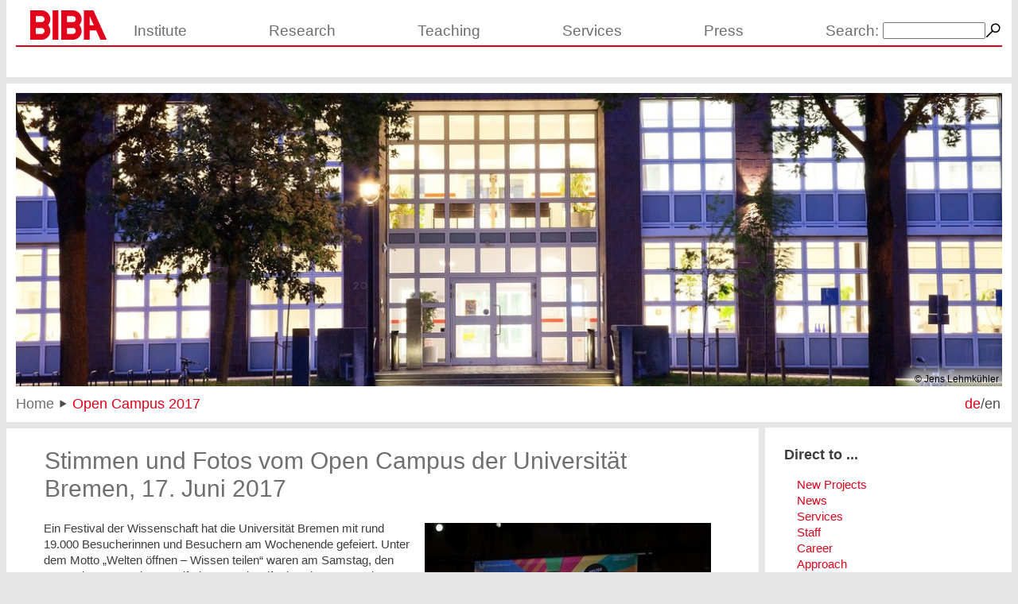

--- FILE ---
content_type: text/html; charset=utf-8
request_url: http://www.biba.uni-bremen.de/en/open-campus-2017.html
body_size: 13465
content:
<!DOCTYPE html>
<html lang="de">
<head><meta http-equiv="X-UA-Compatible" content="IE=edge">

<meta charset="utf-8">
<!-- 
	This website uses "Lightbox2" by Lokesh Dhakar. For further information visit http://lokeshdhakar.com/projects/lightbox2/
	Lightbox2 is licensed under the MIT License
	
	This website uses "jQuery". For further information visit http://jquery.com
	jQuery is licensed under the MIT License

	This website is powered by TYPO3 - inspiring people to share!
	TYPO3 is a free open source Content Management Framework initially created by Kasper Skaarhoj and licensed under GNU/GPL.
	TYPO3 is copyright 1998-2018 of Kasper Skaarhoj. Extensions are copyright of their respective owners.
	Information and contribution at https://typo3.org/
-->

<base href="http://www.biba.uni-bremen.de/">
<link rel="shortcut icon" href="/fileadmin//template/images/favicon.ico" type="image/x-icon">
<title>BIBA - Open Campus 2017</title>
<meta name="generator" content="TYPO3 CMS">
<meta name="viewport" content="width=device-width, initial-scale=1">


<link rel="stylesheet" type="text/css" href="typo3temp/Assets/563b4e3d2e.css?1737960601" media="all">
<!--[if lt IE 9]><link rel="stylesheet" type="text/css" href="fileadmin/template/ie.css?1508488859" media="all"><![endif]-->
<link rel="stylesheet" type="text/css" href="fileadmin/template/layout.css?1736874349" media="all">
<link rel="stylesheet" type="text/css" href="fileadmin/template/text.css?1508488859" media="all">
<link rel="stylesheet" type="text/css" href="fileadmin/template/content.css?1747990437" media="all">



<script src="fileadmin/template/main.js?1508488859" type="text/javascript"></script>
<!--[if lt IE 9]><script src="fileadmin/template/svg4everybody.legacy.min.js?1508488851" type="text/javascript"></script><![endif]-->
<!--[if gt IE 8]><script src="fileadmin/template/svg4everybody.min.js?1508488851" type="text/javascript"></script><![endif]-->



</head>
<body>

<!-- <div id="debug" style="position: fixed; width: 20em; left: 0; top: 0; background-color: yellow; height: 10em; z-index: 100; overflow: auto;">Debug-Info<br></div> -->
<div id="mobile_indicator"></div>
<div id="small_indicator"></div>
<div id="MainWrapper">
<div id="HeaderFixWrapper">
  <div class="centerWrapper">
    <div id="Header">
      <div id="Logo" class="paddingLeft">
      <a href="en.html"><div>
  <svg x="0" y="0" width="120" height="45.72" viewBox="0 0 120 45.72">
    <use xlink:href="/fileadmin/template/images/icon.svg#logo_biba"></use>
  </svg>
  <img src="fileadmin/template/images/biba_logo.png" id="logo_svg_fallback"  alt="BIBA Logo" width="213" height="81">
</div></a>
      </div>
      <div id="NavDesktop">
        <div id="NavWrapper">
          <div id="home_icon">
            <a href="en.html" class="homeIcon_a_wrapper"><div id="homeIcon_wrapper" >
<svg version="1.1" xmlns="http://www.w3.org/2000/svg" x="0px" y="0px" width="152px" height="137px" viewBox="0 0 152 137" enable-background="new 0 0 152 137" xml:space="preserve" style="width: 1.05rem; height: auto; margin-top: 0.08ex;">
  <g><polygon class="svg_home_icon" points="1,70 76,1 151,70 130,70 130,136 94,136 94,87 58,87 58,136 22,136 22,70"/></g>
</svg><!--[if lt IE 9]>Home<![endif]-->
</div></a>
          </div>
        <div id="Nav" class="nav textMenue paddingRight">
         <span><a href="en/institute.html">Institute</a></span>  <span><a href="en/research.html">Research</a></span>  <span><a href="en/teaching.html">Teaching</a></span>  <span><a href="en/services.html">Services</a></span>  <span><a href="en/presse.html">Press</a></span> 
          <div id="Search">
          <form action="en/suche.html" method="post" id="tx_indexedsearch_top"><label><a href="en/suche.html">Search:</a> </label><input type="text" name="tx_indexedsearch[sword]" value="" size="14" maxlength="120" class="tx_indexedsearch_topInput" ><input type="image" alt="Start Search" name="tx_indexedsearch[submit_button]" src="fileadmin/template/images/icon_lupe.png" class="tx_indexedsearch_topIcon"></form>
          </div>
          <span class="navHidden">mmmmmmmmmmmmmmmmmmmmmmmmmmmmmmmmmmmmmmmmmmmmmmmm</span>
        </div>
        <!--[if lt IE 9]>
          <div id="ie8warning">
            You are using a very old version of Internet Explorer. Please install a new version of Internet Explorer or any other new browser!
          </div>
        <![endif]-->
      </div>
        <div id="Nav2" class="paddingLeft paddingRight">
        <hr />
        <div class="nav textMenue">
        
        </div>
      </div>
      </div>
      <div id="NavMobile">
        <div id="NavMobile_Top">
          <div id="Center_Mobile_Wrapper">
            <div id="Center_Mobile">
              <!-- ###NAV_MOBILE_ICON### begin -->
              <a id="link_mobile_menue" class="textMenue"><img src="fileadmin/template/images/icon_menue.png" width="34" height="34" alt="Icon Menü"> Menü</a>
              <!-- ###NAV_MOBILE_ICON### end -->
            </div>
          </div>
          <div id="Search_mobile">
            <a id="link_mobile_search" class="textMenue"><img src="fileadmin/template/images/icon_lupe.png" width="19" height="21" alt="Icon Suche" class="tx_indexedsearch_topIcon"> Search</a>
          </div>
        </div>
        <div id="Nav_Mobile_menue" class="hideMobileMenue"><div class="textMenue">        
        <ul><li> <span class="mobile_menue_plus"><img src="fileadmin/template/images/icon_plus.png" width="34" height="34" alt="Erweitere das Menü"></span> <a href="en/institute.html">Institute</a> <ul style="display:none;"> <li> <span class="mobile_menue_plus"><img src="fileadmin/template/images/icon_plus.png" width="34" height="34" alt="Erweitere das Menü"></span> <a href="en/institute/about-us.html">About us</a> <ul style="display:none;">  <li><a href="en/institute/about-us/40jahre.html">40 Years of BIBA</a></li>  <li><a href="en/institute/about-us/biba-portrait.html">BIBA Portrait</a></li>  <li><a href="en/institute/about-us/organizational-structure.html">Organizational Structure</a></li>  <li><a href="en/institute/about-us/history.html">History</a></li> </ul></li> <li><a href="en/institute/objectives.html">Objectives</a></li> <li> <span class="mobile_menue_plus"><img src="fileadmin/template/images/icon_plus.png" width="34" height="34" alt="Erweitere das Menü"></span> <a href="en/institute/services.html">Services</a> <ul style="display:none;">  <li><a href="en/institute/services/transfer.html">Transfer</a></li>  <li><a href="en/institute/services/working-at-biba.html">Working at BIBA</a></li> </ul></li> <li><a href="en/institute/infrastructure.html">Infrastructure</a></li> <li> <span class="mobile_menue_plus"><img src="fileadmin/template/images/icon_plus.png" width="34" height="34" alt="Erweitere das Menü"></span> <a href="en/institute/staff.html">Staff</a> <ul style="display:none;">  <li><a href="en/institute/staff/ips.html">IPS</a></li>  <li><a href="en/institute/staff/ikap.html">IKAP</a></li>  <li><a href="en/institute/staff/administration.html">Administration</a></li>  <li><a href="en/institute/staff/search.html">Search</a></li> </ul></li> <li><a href="en/institute/equality.html">Equality</a></li>  <li><a href="en/institute/career.html">Career</a></li>  <li><a href="en/institute/mitgliedschaften.html">Memberships</a></li>  <li><a href="en/institute/beirat.html">Advisory Board</a></li> </ul></li><li> <span class="mobile_menue_plus"><img src="fileadmin/template/images/icon_plus.png" width="34" height="34" alt="Erweitere das Menü"></span> <a href="en/research.html">Research</a> <ul style="display:none;"> <li> <span class="mobile_menue_plus"><img src="fileadmin/template/images/icon_plus.png" width="34" height="34" alt="Erweitere das Menü"></span> <a href="en/research/research-divisions.html">Research Divisions</a> <ul style="display:none;">  <li><a href="en/research/research-divisions/ips.html">IPS</a></li>  <li><a href="en/research/research-divisions/ikap.html">IKAP</a></li> </ul></li><li> <span class="mobile_menue_plus"><img src="fileadmin/template/images/icon_plus.png" width="34" height="34" alt="Erweitere das Menü"></span> <a href="en/research/projects/current-projects.html">Projects</a> <ul style="display:none;">  <li><a href="en/research/projects/current-projects.html">Current Projects</a></li>  <li><a href="en/research/projects/completed-projects.html">Completed Projects</a></li>  <li><a href="en/research/projects/gesamtprojektliste2.html">Complete project list</a></li>  <li><a href="en/research/projects/new-projects.html">New Projects</a></li> </ul></li> <li><a href="en/research/publications.html">Publications</a></li>  <li><a href="en/research/dissertations.html">Dissertations</a></li>  <li><a href="en/research/patents.html">Patents</a></li> </ul></li><li> <span class="mobile_menue_plus"><img src="fileadmin/template/images/icon_plus.png" width="34" height="34" alt="Erweitere das Menü"></span> <a href="en/teaching.html">Teaching</a> <ul style="display:none;">  <li><a href="en/teaching/lectures.html">Lectures</a></li>  <li><a href="en/teaching/student-projects.html">Student Projects</a></li>  <li><a href="en/teaching/theses.html">Theses</a></li> <li> <span class="mobile_menue_plus"><img src="fileadmin/template/images/icon_plus.png" width="34" height="34" alt="Erweitere das Menü"></span> <a href="en/teaching/prospective-students.html">Prospective Students</a> <ul style="display:none;">  <li><a href="en/teaching/prospective-students/events.html">Events</a></li> </ul></li></ul></li><li> <span class="mobile_menue_plus"><img src="fileadmin/template/images/icon_plus.png" width="34" height="34" alt="Erweitere das Menü"></span> <a href="en/services.html">Services</a> <ul style="display:none;"> <li> <span class="mobile_menue_plus"><img src="fileadmin/template/images/icon_plus.png" width="34" height="34" alt="Erweitere das Menü"></span> <a href="en/services/unternehmensentwicklung-workshops.html">Workshops</a> <ul style="display:none;">  <li><a href="en/services/unternehmensentwicklung-workshops/vision-und-strategieentwicklung.html">Vision- und Strategieentwicklung für Unternehmen</a></li>  <li><a href="en/services/unternehmensentwicklung-workshops/geschaeftsmodelle-fuer-digitale-transformation.html">Geschäftsmodelle für die digitale Transformation systematisch entwickeln</a></li>  <li><a href="en/services/softwaresysteme/agile-loesungsentwicklung.html">Agile Entwicklung von neuen Produkten und Dienstleistungen</a></li>  <li><a href="en/services/simulation/projektmanagement.html">Projektmanagement</a></li> </ul></li><li> <span class="mobile_menue_plus"><img src="fileadmin/template/images/icon_plus.png" width="34" height="34" alt="Erweitere das Menü"></span> <a href="en/services/prozessanalyse.html">Prozesse</a> <ul style="display:none;">  <li><a href="en/services/prozessanalyse/geschaeftsprozesse.html">Geschäftsprozesse in Wertschöpfungsnetzwerken</a></li>  <li><a href="en/services/prozessanalyse/materialfluss-logistik.html">Materialfluss und Logistik</a></li>  <li><a href="en/services/prozessanalyse/mti-und-ergonomie.html">Mensch-Technik-Interaktion und Ergonomie</a></li>  <li><a href="en/services/prozessanalyse/produktlebenszyklus.html">Digitalisierung des Produktlebenszyklus</a></li>  <li><a href="en/services/prozessanalyse/produktionsplanung-und-steuerung.html">Produktionsplanung und -steuerung</a></li>  <li><a href="en/services/prozessanalyse/energieeffizienz-und-emissionsreduktion.html">Energieeffizienz und Emissionsreduktion</a></li> </ul></li><li> <span class="mobile_menue_plus"><img src="fileadmin/template/images/icon_plus.png" width="34" height="34" alt="Erweitere das Menü"></span> <a href="en/services/technologiescreening.html">Technologie</a> <ul style="display:none;">  <li><a href="en/services/technologiescreening/betriebliche-informationssysteme.html">betriebliche Informationssysteme (CAx / PLM / ERP)</a></li>  <li><a href="en/services/technologiescreening/it-schnittstellen-standards.html">IT-Schnittstellen und Standards</a></li>  <li><a href="en/services/technologiescreening/iot-und-industrie40.html">IoT und Industrie 4.0</a></li>  <li><a href="en/services/technologiescreening/digitale-zwillinge-und-assistenzsysteme.html">Digitale Zwillinge und Assistenzsysteme</a></li>  <li><a href="en/services/technologiescreening/xr-technologien.html">xR-Technologien (AR/VR/MR)</a></li>  <li><a href="en/services/technologiescreening/test-mechatronischer-systeme.html">Test mechatronischer Systeme</a></li>  <li><a href="en/services/technologiescreening/exoskelette.html">Exoskelette</a></li>  <li><a href="en/services/technologiescreening/fts-amr.html">Fahrerlose Transportsysteme (FTS) und autonome mobile Roboter (AMR)</a></li>  <li><a href="en/services/technologiescreening/kollaborative-roboter-und-mrk.html">Kollaborative Roboter und Mensch-Roboter-Kollaboration</a></li> </ul></li><li> <span class="mobile_menue_plus"><img src="fileadmin/template/images/icon_plus.png" width="34" height="34" alt="Erweitere das Menü"></span> <a href="en/services/softwaresysteme.html">Software</a> <ul style="display:none;">  <li><a href="en/services/softwaresysteme/maschinelles-lernen-und-kuenstliche-intelligenz.html">Maschinelles Lernen & Künstliche Intelligenz</a></li>  <li><a href="en/services/softwaresysteme/methodenbewertung-assistenzsysteme.html">Assistenzsysteme & Nutzerschnittstellen</a></li>  <li><a href="en/services/softwaresysteme/bildverarbeitung.html">Bildverarbeitung / Computer Vision</a></li>  <li><a href="en/services/softwaresysteme/predictive-maintenance.html">Predictive Maintenance</a></li>  <li><a href="en/services/technologiescreening/testing.html">Serious Gaming und Gamification</a></li>  <li><a href="en/services/softwaresysteme/konstruktionsautomatisierung.html">Konstruktionsautomatisierung</a></li>  <li><a href="en/services/softwaresysteme/semantische-modellierung.html">Interoperabilität & Semantische Modellierung</a></li>  <li><a href="en/services/unternehmensentwicklung-workshops/system-und-softwarearchitektur.html">System- und Softwarearchitektur</a></li> </ul></li><li> <span class="mobile_menue_plus"><img src="fileadmin/template/images/icon_plus.png" width="34" height="34" alt="Erweitere das Menü"></span> <a href="en/services/simulation.html">Simulation</a> <ul style="display:none;">  <li><a href="en/services/simulation/mti-evaluation-ergonomiestudien.html">Mechanische Simulation (FEM & MKS)</a></li>  <li><a href="en/services/simulation/energie.html">Energie</a></li>  <li><a href="en/services/simulation/mti-evaluation-ergonomiestudien.html">Ökobilanz (LCA)</a></li>  <li><a href="en/services/simulation/mti-evaluation-ergonomiestudien.html">Materialfluss</a></li>  <li><a href="en/services/simulation/mti-evaluation-ergonomiestudien.html">Geschäftsprozesse</a></li>  <li><a href="en/services/simulation/wirtschaftlichkeitsbetrachtung.html">Wirtschaftlichkeitsbetrachtung</a></li> </ul></li><li> <span class="mobile_menue_plus"><img src="fileadmin/template/images/icon_plus.png" width="34" height="34" alt="Erweitere das Menü"></span> <a href="en/services/prototypen.html">Prototypen</a> <ul style="display:none;">  <li><a href="en/services/softwaresysteme/testmethoden.html">Mechanische Konstruktion (CAx)</a></li>  <li><a href="en/services/unternehmensentwicklung-workshops/iot-hardware-und-software.html">IoT Hardware und Software</a></li>  <li><a href="en/services/unternehmensentwicklung-workshops/konzeptvalidierung-und-prototyping.html">Konzeptvalidierung und Prototyping</a></li>  <li><a href="en/services/softwaresysteme/interoperabilitaet.html">Prototypenbau (Gesamtsysteme und Einzelkomponenten)</a></li> </ul></li><li> <span class="mobile_menue_plus"><img src="fileadmin/template/images/icon_plus.png" width="34" height="34" alt="Erweitere das Menü"></span> <a href="en/services/schulungen.html">Schulungen</a> <ul style="display:none;">  <li><a href="en/services/softwaresysteme/pps.html">Schulung Produktionsplanung und -steuerung</a></li>  <li><a href="en/services/technologiescreening/tracking-tracing.html">Schulung automatische Identifikationssysteme</a></li>  <li><a href="en/services/schulungen/informationsangebote.html">Schulung Fabrikplanung</a></li>  <li><a href="en/services/technologiescreening/produktlebenszyklusmanagement.html">Schulung Produktlebenszyklusmanagement</a></li> </ul></li><li> <span class="mobile_menue_plus"><img src="fileadmin/template/images/icon_plus.png" width="34" height="34" alt="Erweitere das Menü"></span> <a href="en/services/mittelstand-digital-zentrum.html">Mittelstand-Digital</a> <ul style="display:none;">  <li><a href="en/services/technologiescreening/testsysteme.html">Unterstützung als Inkubator</a></li>  <li><a href="en/services/mittelstand-digital-z/thematische-touren-und-demonstrationen.html">Thematische Touren und Demonstrationen</a></li>  <li><a href="en/services/mittelstand-digital-z/unternehmensdialoge-und-foren.html">Unternehmensdialoge und -foren</a></li> </ul></li></ul></li><li> <span class="mobile_menue_plus"><img src="fileadmin/template/images/icon_plus.png" width="34" height="34" alt="Erweitere das Menü"></span> <a href="en/presse.html">Press</a> <ul style="display:none;"> <li> <span class="mobile_menue_plus"><img src="fileadmin/template/images/icon_plus.png" width="34" height="34" alt="Erweitere das Menü"></span> <a href="en/press/press-releases/2026.html">Press Releases</a> <ul style="display:none;">  <li><a href="en/press/press-releases/2026.html">2026</a></li>  <li><a href="en/press/press-releases/2025.html">2025</a></li>  <li><a href="en/press/press-releases/2024.html">2024</a></li>  <li><a href="en/press/press-releases/2023.html">2023</a></li>  <li><a href="en/press/press-releases/2022.html">2022</a></li>  <li><a href="en/press/press-releases/2021.html">2021</a></li>  <li><a href="en/press/press-releases/2020.html">2020</a></li>  <li><a href="en/press/press-releases/2019.html">2019</a></li>  <li><a href="en/press/press-releases/2018.html">2018</a></li>  <li><a href="en/press/press-releases/2017.html">2017</a></li>  <li><a href="en/press/press-releases/2016.html">2016</a></li>  <li><a href="en/press/press-releases/2015.html">2015</a></li>  <li><a href="en/press/press-releases/2014.html">2014</a></li>  <li><a href="en/press/press-releases/2013.html">2013</a></li>  <li><a href="en/press/press-releases/2012.html">2012</a></li>  <li><a href="en/press/press-releases/2011.html">2011</a></li>  <li><a href="en/press/press-releases/2010.html">2010</a></li> </ul></li><li> <span class="mobile_menue_plus"><img src="fileadmin/template/images/icon_plus.png" width="34" height="34" alt="Erweitere das Menü"></span> <a href="en/presse/downloads.html">Downloads</a> <ul style="display:none;">  <li><a href="en/press/downloads/photographic-material.html">Photographic Material</a></li>  <li><a href="en/press/downloads/annual-reports.html">Annual Reports</a></li>  <li><a href="en/press/downloads/information-material.html">Information Material</a></li> </ul></li></ul></li></ul>
        </div></div>
        <div id="Nav_Mobile_search" class="hideMobileMenue">
        <form action="en/suche.html" method="post" id="tx_indexedsearch_top_mobile"><label>Search Term: </label><input type="text" name="tx_indexedsearch[sword]" value="" size="14" maxlength="120" class="tx_indexedsearch_topInput" ><button type="submit" name="tx_indexedsearch[submit_button]">Search</button></form><a href="en/suche.html">Advanced search</a>
        </div>
        <div id="Nav2_mobile" class="paddingLeft paddingRight textBreadcrumb">
          <hr />
          <span class="right"><span class="active"><a href="de/open-campus-2017.html">de</a></span>/<a href="en/open-campus-2017.html">en</a></span><div> <a href="en.html">Home</a> <img class="imgPfeil" width="10" height="11" alt="Pfeil-Symbol" src="fileadmin/template/images/pfeil.gif">  <span class="active"><a href="en/open-campus-2017.html">Open Campus 2017</a></span> </div>
        </div>
      </div>
    </div>
  <div id="HeaderBottom" class="bgSpacer"></div>
  </div>
</div>

<div id="Banner" class="paddingLeft paddingRight paddingTop">
<img src="fileadmin/_processed_/7/0/csm_Banner_footer_a58a339774.jpg" width="1256" height="374" srcset="fileadmin/_processed_/7/0/csm_Banner_footer_a58a339774.jpg 1325w, fileadmin/_processed_/7/0/csm_Banner_footer_3b0f7a7938.jpg 2500w, fileadmin/_processed_/7/0/csm_Banner_footer_2605aa4306.jpg 1008w, fileadmin/_processed_/7/0/csm_Banner_footer_34477a41a4.jpg 640w, fileadmin/_processed_/7/0/csm_Banner_footer_57ebdd0b8f.jpg 320w " sizes="(min-width: 80em) 1320px, (max-width: 21.5em) 320px"  class="fullscaleimg"  alt="BIBA Building - front view at night" ><div class="sub_banner_outerWrap"><div class="sub_banner_innerWrap">© Jens Lehmkühler<div class="sub_banner_background"></div></div></div>
</div>

<div id="BreadcrumbFixWrapper" class="BreadcrumbFixWrapperNonFixed">
  <div class="centerWrapper">
    <div id="navBreadcrumb" class="paddingLeft">
      <div id="navBreadcrumbInnerWrapper">
        <span class="textBreadcrumb">
         <a href="en.html">Home</a> <img class="imgPfeil" width="10" height="11" alt="Pfeil-Symbol" src="fileadmin/template/images/pfeil.gif">  <span class="active"><a href="en/open-campus-2017.html">Open Campus 2017</a></span> 
        </span>
      </div>
      <div id="Lang" class="textHeader paddingRight">
            <span class="active"><a href="de/open-campus-2017.html">de</a></span>/<a href="en/open-campus-2017.html">en</a>
            </div>
    </div>
    <div class="bgSpacer"></div>
  </div>
</div>

<div id="IE7BugFixer"></div>

<main>
<!--TYPO3SEARCH_begin-->
  <div id="contentWrapper">
    <div id="contentLeft"><div id="contentLeftInnerWrapper">
    
	<!--  CONTENT ELEMENT, uid:1122/textpic [begin] -->
		<div class="anchor" id="c1122"></div><div class="contentElemWrapper"><div class="contentElem">
		<!--  Header: [begin] -->
			<div class="csc-header csc-header-n1"><h2 class="csc-firstHeader">Stimmen und Fotos vom Open Campus der Universität Bremen, 17. Juni 2017</h2></div>
		<!--  Header: [end] -->
			<div class="csc-textpic csc-textpic-intext-right"><div class="csc-textpic-imagewrap"><div class="csc-textpic-image"><a href="fileadmin/_processed_/5/e/csm_UPAK_127_Open_Campus5_2a05708816.jpg" data-srcset="fileadmin/_processed_/5/e/csm_UPAK_127_Open_Campus5_2a05708816.jpg 1325w, fileadmin/_processed_/5/e/csm_UPAK_127_Open_Campus5_0243d232b9.jpg 2500w, fileadmin/_processed_/5/e/csm_UPAK_127_Open_Campus5_3dbb9a9a82.jpg 1008w, fileadmin/_processed_/5/e/csm_UPAK_127_Open_Campus5_eb3517d06d.jpg 640w, fileadmin/_processed_/5/e/csm_UPAK_127_Open_Campus5_02b1f6753f.jpg 320w " data-srcset_sizes="(min-width: 80em) 1320px, (max-width: 21.5em) 320px"  data-lightbox="lightbox155" data-title="© Foto: Harald Rehling / Universität Bremen" ><div class="img_clenl_overallwrap"><img src="fileadmin/_processed_/5/e/csm_UPAK_127_Open_Campus5_23c167aafc.jpg" width="360" height="240" srcset="fileadmin/_processed_/5/e/csm_UPAK_127_Open_Campus5_23c167aafc.jpg 1x, fileadmin/_processed_/5/e/csm_UPAK_127_Open_Campus5_96fa7b7b98.jpg 1.95x "    alt="© Foto: Harald Rehling / Universität Bremen" ><div class="img_clenl_outerWrap"><div class="img_clenl_innerWrap"><span><img alt="+" src="/fileadmin/template/images/plus.svg"> click to view enlarged</span><div class="img_clenl_background"></div></div></div></div></a><br /> <b>© Foto: Harald Rehling / Universität Bremen</b><br /><a href="fileadmin/user_upload/aktuelles/2017/UPAK_127_Open_Campus5.jpg">Download</a> (<span class="csc-uploads-fileSize">1772 x 1181 px, 0.93 MB</span>) </div> </div><div class="csc-textpic-text">
		<!--  Text: [begin] -->
			<p>Ein Festival der Wissenschaft hat die Universität Bremen mit rund 19.000 Besucherinnen und Besuchern am Wochenende gefeiert. Unter dem Motto „Welten öffnen – Wissen teilen“ waren am Samstag, den 17. Juni 2017, rund 500 Helferinnen und Helfer im Einsatz, um den dritten OPEN CAMPUS zu einem unvergesslichen Erlebnis zu machen.</p>
		<!--  Text: [end] -->
			</div></div></div><p class="CBF"></p></div>
	<!--  CONTENT ELEMENT, uid:1122/textpic [end] -->
		
	<!--  CONTENT ELEMENT, uid:1126/textpic [begin] -->
		<div class="anchor" id="c1126"></div><div class="contentElemPrepend"><div class="contentElem"><div class="csc-textpic csc-textpic-center csc-textpic-above"><div class="csc-textpic csc-textpic-center csc-textpic-above"></div><div class="csc-textpic-text">
		<!--  Text: [begin] -->
			<h2>BIBA und Log<i>Dynamics</i>: „Industrie 4.0 – Wie werden logistische Objekte intelligent?“</h2>
<p>Vom Schüler bis zum Ruheständler – das Thema „Industrie 4.0“ interessiert offensichtlich viele Menschen jeden Alters. Entsprechend groß und bunt gemischt waren die Besuchergruppen, die ins BIBA kamen. Gemeinsam mit dem Forschungsverbund Log<i>Dynamics</i> hatte das BIBA eingeladen, um der Frage nachzugehen „Wie werden logistische Objekte intelligent?“. BIBA-Wissenschaftler Dr.-Ing. Marco Lewandowski berichtete aus der Forschung und zeigte anhand verschiedener Stationen auf, was heute alles möglich ist, und was in nicht ferner Zukunft möglich sein wird. Er beantwortete zahlreiche Fragen zu den neuen Technologien, aber auch zum BIBA selbst und zum Forschungsverbund Log<i>Dynamics</i>. Viele Gäste nutzten zudem die Möglichkeit, sich über ein Studium am Fachbereich Produktionstechnik – Maschinenbau und Verfahrenstechnik der Universität Bremen zu informieren. Einige Schüler und Eltern waren eigen deswegen gekommen.  </p>
		<!--  Text: [end] -->
			</div></div></div><p class="CBF"></p></div>
	<!--  CONTENT ELEMENT, uid:1126/textpic [end] -->
		
	<!--  CONTENT ELEMENT, uid:1127/textpic [begin] -->
		<div class="anchor" id="c1127"></div><div class="contentElemMiddle"><div class="contentElem"><div class="csc-textpic csc-textpic-intext-right"><div class="csc-textpic-imagewrap"><div class="csc-textpic-image"><a href="fileadmin/_processed_/b/c/csm_20170617_4283_OPEN_CAMPUS_BIBA_Marco_Lewandowski_FotoSabineNollmann_1a131db812.jpg" data-srcset="fileadmin/_processed_/b/c/csm_20170617_4283_OPEN_CAMPUS_BIBA_Marco_Lewandowski_FotoSabineNollmann_1a131db812.jpg 1325w, fileadmin/_processed_/b/c/csm_20170617_4283_OPEN_CAMPUS_BIBA_Marco_Lewandowski_FotoSabineNollmann_29da9edd54.jpg 2500w, fileadmin/_processed_/b/c/csm_20170617_4283_OPEN_CAMPUS_BIBA_Marco_Lewandowski_FotoSabineNollmann_6abab37405.jpg 1008w, fileadmin/_processed_/b/c/csm_20170617_4283_OPEN_CAMPUS_BIBA_Marco_Lewandowski_FotoSabineNollmann_ae804a5b09.jpg 640w, fileadmin/_processed_/b/c/csm_20170617_4283_OPEN_CAMPUS_BIBA_Marco_Lewandowski_FotoSabineNollmann_8154f18f14.jpg 320w " data-srcset_sizes="(min-width: 80em) 1320px, (max-width: 21.5em) 320px"  data-lightbox="lightbox155" data-title="BIBA-Wissenschaftler Dr.-Ing. Marco Lewandowski" ><div class="img_clenl_overallwrap"><img src="fileadmin/_processed_/b/c/csm_20170617_4283_OPEN_CAMPUS_BIBA_Marco_Lewandowski_FotoSabineNollmann_29d4f67d10.jpg" width="360" height="240" srcset="fileadmin/_processed_/b/c/csm_20170617_4283_OPEN_CAMPUS_BIBA_Marco_Lewandowski_FotoSabineNollmann_29d4f67d10.jpg 1x, fileadmin/_processed_/b/c/csm_20170617_4283_OPEN_CAMPUS_BIBA_Marco_Lewandowski_FotoSabineNollmann_ac2b10fe10.jpg 1.95x "    alt="BIBA-Wissenschaftler Dr.-Ing. Marco Lewandowski" ><div class="img_clenl_outerWrap"><div class="img_clenl_innerWrap"><span><img alt="+" src="/fileadmin/template/images/plus.svg"> click to view enlarged</span><div class="img_clenl_background"></div></div></div></div></a><br /> <b>BIBA-Wissenschaftler Dr.-Ing. Marco Lewandowski</b><br /><a href="fileadmin/user_upload/presse/fotos/2017/opencampus/20170617_4283_OPEN_CAMPUS_BIBA_Marco_Lewandowski_FotoSabineNollmann.jpg">Download</a> (<span class="csc-uploads-fileSize">4288 x 2848 px, 5.33 MB</span>) </div> </div><div class="csc-textpic-text">
		<!--  Text: [begin] -->
			<p>BIBA-Wissenschaftler Dr.-Ing. Marco Lewandowski präsentierte beim Open Campus 2017 der Universität Bremen das BIBA und den Forschungsverbund Log<i>Dynamics</i> mit dem Thema „Industrie 4.0 – Wie werden logistische Objekte intelligent?“. </p>
		<!--  Text: [end] -->
			</div></div></div><p class="CBF"></p></div>
	<!--  CONTENT ELEMENT, uid:1127/textpic [end] -->
		
	<!--  CONTENT ELEMENT, uid:1128/textpic [begin] -->
		<div class="anchor" id="c1128"></div><div class="contentElemMiddle"><div class="contentElem"><div class="csc-textpic csc-textpic-intext-left"><div class="csc-textpic-imagewrap"><div class="csc-textpic-image"><a href="fileadmin/_processed_/c/7/csm_20170617_4183_OPEN_CAMPUS_Moritz_und_Joscha_Tiessen_FotoSabineNollmann_9561fce58c.jpg" data-srcset="fileadmin/_processed_/c/7/csm_20170617_4183_OPEN_CAMPUS_Moritz_und_Joscha_Tiessen_FotoSabineNollmann_9561fce58c.jpg 1325w, fileadmin/_processed_/c/7/csm_20170617_4183_OPEN_CAMPUS_Moritz_und_Joscha_Tiessen_FotoSabineNollmann_e5a076f819.jpg 2500w, fileadmin/_processed_/c/7/csm_20170617_4183_OPEN_CAMPUS_Moritz_und_Joscha_Tiessen_FotoSabineNollmann_e5c2e4f27d.jpg 1008w, fileadmin/_processed_/c/7/csm_20170617_4183_OPEN_CAMPUS_Moritz_und_Joscha_Tiessen_FotoSabineNollmann_811f61f958.jpg 640w, fileadmin/_processed_/c/7/csm_20170617_4183_OPEN_CAMPUS_Moritz_und_Joscha_Tiessen_FotoSabineNollmann_5f917a88b1.jpg 320w " data-srcset_sizes="(min-width: 80em) 1320px, (max-width: 21.5em) 320px"  data-lightbox="lightbox155" data-title="Moritz und Joscha Tiessen" ><div class="img_clenl_overallwrap"><img src="fileadmin/_processed_/c/7/csm_20170617_4183_OPEN_CAMPUS_Moritz_und_Joscha_Tiessen_FotoSabineNollmann_c127b41ee2.jpg" width="360" height="240" srcset="fileadmin/_processed_/c/7/csm_20170617_4183_OPEN_CAMPUS_Moritz_und_Joscha_Tiessen_FotoSabineNollmann_c127b41ee2.jpg 1x, fileadmin/_processed_/c/7/csm_20170617_4183_OPEN_CAMPUS_Moritz_und_Joscha_Tiessen_FotoSabineNollmann_0eb27f260b.jpg 1.95x "    alt="Moritz und Joscha Tiessen" ><div class="img_clenl_outerWrap"><div class="img_clenl_innerWrap"><span><img alt="+" src="/fileadmin/template/images/plus.svg"> click to view enlarged</span><div class="img_clenl_background"></div></div></div></div></a><br /> <b>Moritz und Joscha Tiessen</b><br /><a href="fileadmin/user_upload/presse/fotos/2017/opencampus/20170617_4183_OPEN_CAMPUS_Moritz_und_Joscha_Tiessen_FotoSabineNollmann.jpg">Download</a> (<span class="csc-uploads-fileSize">4288 x 2848 px, 4.77 MB</span>) </div> </div><div class="csc-textpic-text">
		<!--  Text: [begin] -->
			<p>Schon vor Längerem war Moritz Tiessen (16, links) bei seinen Recherchen zu einer Hausarbeit auf eine Pressemitteilung des BIBA gestoßen und hatte sich dann auf der BIBA-Website umgesehen. Gemeinsam mit seinem Bruder Joscha (14) wollte er sich dort nun auch einmal hinter den Kulissen umschauen und mehr zum Thema „Industrie 4.0“ erfahren. Die beiden Bremer Schüler interessieren sich für Technik und möchten nach dem Abi studieren. Was genau, das ist noch offen. „Der Open Campus ist eine gute Möglichkeit, sich zu informieren – über neue Technik und über ein Studium an der Uni Bremen“, sagt Moritz. </p>
		<!--  Text: [end] -->
			</div></div></div><p class="CBF"></p></div>
	<!--  CONTENT ELEMENT, uid:1128/textpic [end] -->
		
	<!--  CONTENT ELEMENT, uid:1129/textpic [begin] -->
		<div class="anchor" id="c1129"></div><div class="contentElemMiddle"><div class="contentElem"><div class="csc-textpic csc-textpic-intext-left"><div class="csc-textpic-imagewrap"><div class="csc-textpic-image"><a href="fileadmin/_processed_/6/c/csm_20170617_4249_OPEN_CAMPUS_Hannemann_Rehbock_FotoSabineNollmann_cf86cd8259.jpg" data-srcset="fileadmin/_processed_/6/c/csm_20170617_4249_OPEN_CAMPUS_Hannemann_Rehbock_FotoSabineNollmann_cf86cd8259.jpg 1325w, fileadmin/_processed_/6/c/csm_20170617_4249_OPEN_CAMPUS_Hannemann_Rehbock_FotoSabineNollmann_2a8464593d.jpg 2500w, fileadmin/_processed_/6/c/csm_20170617_4249_OPEN_CAMPUS_Hannemann_Rehbock_FotoSabineNollmann_3d21d1da15.jpg 1008w, fileadmin/_processed_/6/c/csm_20170617_4249_OPEN_CAMPUS_Hannemann_Rehbock_FotoSabineNollmann_185c376749.jpg 640w, fileadmin/_processed_/6/c/csm_20170617_4249_OPEN_CAMPUS_Hannemann_Rehbock_FotoSabineNollmann_c6d9b40e1c.jpg 320w " data-srcset_sizes="(min-width: 80em) 1320px, (max-width: 21.5em) 320px"  data-lightbox="lightbox155" data-title="Dr. Florian Rehbock und Heike Hannemann" ><div class="img_clenl_overallwrap"><img src="fileadmin/_processed_/6/c/csm_20170617_4249_OPEN_CAMPUS_Hannemann_Rehbock_FotoSabineNollmann_525f8ae225.jpg" width="360" height="281" srcset="fileadmin/_processed_/6/c/csm_20170617_4249_OPEN_CAMPUS_Hannemann_Rehbock_FotoSabineNollmann_525f8ae225.jpg 1x, fileadmin/_processed_/6/c/csm_20170617_4249_OPEN_CAMPUS_Hannemann_Rehbock_FotoSabineNollmann_0cb6ee9ca9.jpg 1.95x "    alt="Dr. Florian Rehbock und Heike Hannemann" ><div class="img_clenl_outerWrap"><div class="img_clenl_innerWrap"><span><img alt="+" src="/fileadmin/template/images/plus.svg"> click to view enlarged</span><div class="img_clenl_background"></div></div></div></div></a><br /> <b>Dr. Florian Rehbock und Heike Hannemann</b><br /><a href="fileadmin/user_upload/presse/fotos/2017/opencampus/20170617_4249_OPEN_CAMPUS_Hannemann_Rehbock_FotoSabineNollmann.jpg">Download</a> (<span class="csc-uploads-fileSize">3311 x 2579 px, 875 KB</span>) </div> </div><div class="csc-textpic-text">
		<!--  Text: [begin] -->
			<p>„Ich habe BWL studiert und bin dann in der IT gelandet. Da interessieren mich selbstverständlich die Entwicklungen in der Digitalisierung. In mehrerlei Hinsicht“, sagt Heike Hannemann. Die Bremerin ist zusammen mit Dr. Florian Rehbock zum Open Campus gekommen – unter anderem, um an der Führung des BIBA und des Forschungsverbundes Log<i>Dynamics</i> im BIBA teilzunehmen. Als „Head of Finance (Controlling &amp; IT)” kümmert er sich um die Geschicke zweier Werke eines weltweit agierenden Konzerns in Hamburg. „Industrie 4.0 ist da natürlich ein sehr wichtiges Thema für mich“, sagt Rehbock. „Besonders interessieren mich die Entwicklungen im Bereich Materialflusssteuerung.“ </p>
		<!--  Text: [end] -->
			</div></div></div><p class="CBF"></p></div>
	<!--  CONTENT ELEMENT, uid:1129/textpic [end] -->
		
	<!--  CONTENT ELEMENT, uid:1130/textpic [begin] -->
		<div class="anchor" id="c1130"></div><div class="contentElemMiddle"><div class="contentElem"><div class="csc-textpic csc-textpic-intext-left"><div class="csc-textpic-imagewrap"><div class="csc-textpic-image"><a href="fileadmin/_processed_/f/1/csm_20170617_4230_OPEN_CAMPUS_Jens_Bruening_FotoSabineNollmann_323719d95f.jpg" data-srcset="fileadmin/_processed_/f/1/csm_20170617_4230_OPEN_CAMPUS_Jens_Bruening_FotoSabineNollmann_323719d95f.jpg 1325w, fileadmin/_processed_/f/1/csm_20170617_4230_OPEN_CAMPUS_Jens_Bruening_FotoSabineNollmann_f3b3a5fa27.jpg 2500w, fileadmin/_processed_/f/1/csm_20170617_4230_OPEN_CAMPUS_Jens_Bruening_FotoSabineNollmann_dd2e3ca2ae.jpg 1008w, fileadmin/_processed_/f/1/csm_20170617_4230_OPEN_CAMPUS_Jens_Bruening_FotoSabineNollmann_07bd6264bd.jpg 640w, fileadmin/_processed_/f/1/csm_20170617_4230_OPEN_CAMPUS_Jens_Bruening_FotoSabineNollmann_84929d046b.jpg 320w " data-srcset_sizes="(min-width: 80em) 1320px, (max-width: 21.5em) 320px"  data-lightbox="lightbox155" data-title="Dr.-Ing. Jens Brüning" ><div class="img_clenl_overallwrap"><img src="fileadmin/_processed_/f/1/csm_20170617_4230_OPEN_CAMPUS_Jens_Bruening_FotoSabineNollmann_8a43b06bd7.jpg" width="360" height="240" srcset="fileadmin/_processed_/f/1/csm_20170617_4230_OPEN_CAMPUS_Jens_Bruening_FotoSabineNollmann_8a43b06bd7.jpg 1x, fileadmin/_processed_/f/1/csm_20170617_4230_OPEN_CAMPUS_Jens_Bruening_FotoSabineNollmann_464d16f328.jpg 1.95x "    alt="Dr.-Ing. Jens Brüning" ><div class="img_clenl_outerWrap"><div class="img_clenl_innerWrap"><span><img alt="+" src="/fileadmin/template/images/plus.svg"> click to view enlarged</span><div class="img_clenl_background"></div></div></div></div></a><br /> <b>Dr.-Ing. Jens Brüning</b><br /><a href="fileadmin/user_upload/presse/fotos/2017/opencampus/20170617_4230_OPEN_CAMPUS_Jens_Bruening_FotoSabineNollmann.jpg">Download</a> (<span class="csc-uploads-fileSize">4288 x 2848 px, 3.30 MB</span>) </div> </div><div class="csc-textpic-text">
		<!--  Text: [begin] -->
			<p>Dr.-Ing. Jens Brüning hat sein Diplom in Informatik an der Universität Bremen gemacht und danach an der Universität Rostock geforscht und promoviert. Heute ist er beim Land Bremen angestellt – in der Verwaltung bei der Senatorin für Finanzen. Dort beschäftigt er sich mit IT-Standards. Schon während des Studiums hatte er es mit dem BIBA zu tun, kennt das Institut also. „Der Open Campus bietet eine gute Gelegenheit, sich mal wieder direkt vor Ort über neueste Forschungen und Trends zu informieren“, sagt er. </p>
		<!--  Text: [end] -->
			</div></div></div><p class="CBF"></p></div>
	<!--  CONTENT ELEMENT, uid:1130/textpic [end] -->
		
	<!--  CONTENT ELEMENT, uid:1131/textpic [begin] -->
		<div class="anchor" id="c1131"></div><div class="contentElemMiddle"><div class="contentElem"><div class="csc-textpic csc-textpic-intext-left"><div class="csc-textpic-imagewrap"><div class="csc-textpic-image"><a href="fileadmin/_processed_/6/e/csm_20170617_4240_OPEN_CAMPUS_Jan-Malte_und_Jens_Noetzel_FotoSabineNollmann_43a061426d.jpg" data-srcset="fileadmin/_processed_/6/e/csm_20170617_4240_OPEN_CAMPUS_Jan-Malte_und_Jens_Noetzel_FotoSabineNollmann_43a061426d.jpg 1325w, fileadmin/_processed_/6/e/csm_20170617_4240_OPEN_CAMPUS_Jan-Malte_und_Jens_Noetzel_FotoSabineNollmann_ddae95c893.jpg 2500w, fileadmin/_processed_/6/e/csm_20170617_4240_OPEN_CAMPUS_Jan-Malte_und_Jens_Noetzel_FotoSabineNollmann_1426784656.jpg 1008w, fileadmin/_processed_/6/e/csm_20170617_4240_OPEN_CAMPUS_Jan-Malte_und_Jens_Noetzel_FotoSabineNollmann_de6e128432.jpg 640w, fileadmin/_processed_/6/e/csm_20170617_4240_OPEN_CAMPUS_Jan-Malte_und_Jens_Noetzel_FotoSabineNollmann_3e54be85d9.jpg 320w " data-srcset_sizes="(min-width: 80em) 1320px, (max-width: 21.5em) 320px"  data-lightbox="lightbox155" data-title="Jan Malte Noetzel und Dr.-Ing. Jens Noetzel" ><div class="img_clenl_overallwrap"><img src="fileadmin/_processed_/6/e/csm_20170617_4240_OPEN_CAMPUS_Jan-Malte_und_Jens_Noetzel_FotoSabineNollmann_376aa3dc74.jpg" width="360" height="240" srcset="fileadmin/_processed_/6/e/csm_20170617_4240_OPEN_CAMPUS_Jan-Malte_und_Jens_Noetzel_FotoSabineNollmann_376aa3dc74.jpg 1x, fileadmin/_processed_/6/e/csm_20170617_4240_OPEN_CAMPUS_Jan-Malte_und_Jens_Noetzel_FotoSabineNollmann_66d9fa9adc.jpg 1.95x "    alt="Jan Malte Noetzel und Dr.-Ing. Jens Noetzel" ><div class="img_clenl_outerWrap"><div class="img_clenl_innerWrap"><span><img alt="+" src="/fileadmin/template/images/plus.svg"> click to view enlarged</span><div class="img_clenl_background"></div></div></div></div></a><br /> <b>Jan Malte Noetzel und Dr.-Ing. Jens Noetzel</b><br /><a href="fileadmin/user_upload/presse/fotos/2017/opencampus/20170617_4240_OPEN_CAMPUS_Jan-Malte_und_Jens_Noetzel_FotoSabineNollmann.jpg">Download</a> (<span class="csc-uploads-fileSize">4037 x 2681 px, 1.01 MB</span>) </div> </div><div class="csc-textpic-text">
		<!--  Text: [begin] -->
			<p>Ob ihn sein Studium auch irgendwann ins BIBA führen wird? Der Bremer Schüler Jan Malte Noetzel (17) macht im nächsten Jahr Abitur. Danach möchte er studieren. Es solle „in Richtung Technik“ gehen, meint er. Nun will er sich informieren. Unterstützung in dieser Orientierungsphase gibt es dabei von seinem Vater, Dr.-Ing. Jens Noetzel. Der seinerseits nutzt beim Open Campus die Chance, „sich konkret über Industrie-4.0-Projekte und -Entwicklungen zu informieren.“ Sein Eindruck nach dem Besuch bei BIBA und Log<i>Dynamics</i>: „Es ist wirklich spannend, was sich da alles tut.“ </p>
		<!--  Text: [end] -->
			</div></div></div><p class="CBF"></p></div>
	<!--  CONTENT ELEMENT, uid:1131/textpic [end] -->
		
	<!--  CONTENT ELEMENT, uid:1133/textpic [begin] -->
		<div class="anchor" id="c1133"></div><div class="contentElemMiddle"><div class="contentElem"><div class="csc-textpic csc-textpic-intext-left"><div class="csc-textpic-imagewrap"><div class="csc-textpic-image"><a href="fileadmin/_processed_/b/6/csm_20170617_4251_OPEN_CAMPUS_Jan_Hendrik_Schmidt_FotoSabineNollmann_f6bccd7995.jpg" data-srcset="fileadmin/_processed_/b/6/csm_20170617_4251_OPEN_CAMPUS_Jan_Hendrik_Schmidt_FotoSabineNollmann_f6bccd7995.jpg 1325w, fileadmin/_processed_/b/6/csm_20170617_4251_OPEN_CAMPUS_Jan_Hendrik_Schmidt_FotoSabineNollmann_acceb4519b.jpg 2500w, fileadmin/_processed_/b/6/csm_20170617_4251_OPEN_CAMPUS_Jan_Hendrik_Schmidt_FotoSabineNollmann_040772e33e.jpg 1008w, fileadmin/_processed_/b/6/csm_20170617_4251_OPEN_CAMPUS_Jan_Hendrik_Schmidt_FotoSabineNollmann_7ed40e9910.jpg 640w, fileadmin/_processed_/b/6/csm_20170617_4251_OPEN_CAMPUS_Jan_Hendrik_Schmidt_FotoSabineNollmann_1a108a8d80.jpg 320w " data-srcset_sizes="(min-width: 80em) 1320px, (max-width: 21.5em) 320px"  data-lightbox="lightbox155" data-title="Jan Hendrik Schmidt" ><div class="img_clenl_overallwrap"><img src="fileadmin/_processed_/b/6/csm_20170617_4251_OPEN_CAMPUS_Jan_Hendrik_Schmidt_FotoSabineNollmann_47588d9aeb.jpg" width="360" height="240" srcset="fileadmin/_processed_/b/6/csm_20170617_4251_OPEN_CAMPUS_Jan_Hendrik_Schmidt_FotoSabineNollmann_47588d9aeb.jpg 1x, fileadmin/_processed_/b/6/csm_20170617_4251_OPEN_CAMPUS_Jan_Hendrik_Schmidt_FotoSabineNollmann_d46c3b66b2.jpg 1.95x "    alt="Jan Hendrik Schmidt" ><div class="img_clenl_outerWrap"><div class="img_clenl_innerWrap"><span><img alt="+" src="/fileadmin/template/images/plus.svg"> click to view enlarged</span><div class="img_clenl_background"></div></div></div></div></a><br /> <b>Jan Hendrik Schmidt</b><br /><a href="fileadmin/user_upload/presse/fotos/2017/opencampus/20170617_4251_OPEN_CAMPUS_Jan_Hendrik_Schmidt_FotoSabineNollmann.jpg">Download</a> (<span class="csc-uploads-fileSize">4288 x 2848 px, 4.13 MB</span>) </div> </div><div class="csc-textpic-text">
		<!--  Text: [begin] -->
			<p>Jan Hendrik Schmidt studiert BWL an der Universität Bremen und bereitet sich gerade auf seinen Master-Abschluss vor. Dabei bedarf es umfangreicher Literaturrecherchen. „Ich möchte aber auch Einblicke in die Praxis und wissen, wohin die Entwicklungen gehen“, sagt er. Im Fokus seines Interesses liegen dabei die Kosten. Das ganze Feld „Industrie 4.0“ sei hochspannend. Um dazu mehr zu erfahren, habe er sich aus dem großen Open-Campus-Angebot unter anderem für die Führung von BIBA und Log<i>Dynamics</i> entschieden. </p>
		<!--  Text: [end] -->
			</div></div></div><p class="CBF"></p></div>
	<!--  CONTENT ELEMENT, uid:1133/textpic [end] -->
		
	<!--  CONTENT ELEMENT, uid:1136/textpic [begin] -->
		<div class="anchor" id="c1136"></div><div class="contentElemMiddle"><div class="contentElem"><div class="csc-textpic csc-textpic-intext-left"><div class="csc-textpic-imagewrap"><div class="csc-textpic-image"><a href="fileadmin/_processed_/5/3/csm_20170617_4267_OPEN_CAMPUS_Harald_und_Christiane_Behrens_FotoSabineNollmann_1175f2ce9b.jpg" data-srcset="fileadmin/_processed_/5/3/csm_20170617_4267_OPEN_CAMPUS_Harald_und_Christiane_Behrens_FotoSabineNollmann_1175f2ce9b.jpg 1325w, fileadmin/_processed_/5/3/csm_20170617_4267_OPEN_CAMPUS_Harald_und_Christiane_Behrens_FotoSabineNollmann_93e834f3a2.jpg 2500w, fileadmin/_processed_/5/3/csm_20170617_4267_OPEN_CAMPUS_Harald_und_Christiane_Behrens_FotoSabineNollmann_6ecc86b457.jpg 1008w, fileadmin/_processed_/5/3/csm_20170617_4267_OPEN_CAMPUS_Harald_und_Christiane_Behrens_FotoSabineNollmann_bb1c1b6ff8.jpg 640w, fileadmin/_processed_/5/3/csm_20170617_4267_OPEN_CAMPUS_Harald_und_Christiane_Behrens_FotoSabineNollmann_81f46d12b8.jpg 320w " data-srcset_sizes="(min-width: 80em) 1320px, (max-width: 21.5em) 320px"  data-lightbox="lightbox155" data-title="Christiane Behrens und Dr. rer.nat. Harald Behrens" ><div class="img_clenl_overallwrap"><img src="fileadmin/_processed_/5/3/csm_20170617_4267_OPEN_CAMPUS_Harald_und_Christiane_Behrens_FotoSabineNollmann_85018a5aca.jpg" width="360" height="240" srcset="fileadmin/_processed_/5/3/csm_20170617_4267_OPEN_CAMPUS_Harald_und_Christiane_Behrens_FotoSabineNollmann_85018a5aca.jpg 1x, fileadmin/_processed_/5/3/csm_20170617_4267_OPEN_CAMPUS_Harald_und_Christiane_Behrens_FotoSabineNollmann_631442fdf0.jpg 1.95x "    alt="Christiane Behrens und Dr. rer.nat. Harald Behrens" ><div class="img_clenl_outerWrap"><div class="img_clenl_innerWrap"><span><img alt="+" src="/fileadmin/template/images/plus.svg"> click to view enlarged</span><div class="img_clenl_background"></div></div></div></div></a><br /> <b>Christiane Behrens und Dr. rer.nat. Harald Behrens</b><br /><a href="fileadmin/user_upload/presse/fotos/2017/opencampus/20170617_4267_OPEN_CAMPUS_Harald_und_Christiane_Behrens_FotoSabineNollmann.jpg">Download</a> (<span class="csc-uploads-fileSize">4039 x 2691 px, 5.75 MB</span>) </div> </div><div class="csc-textpic-text">
		<!--  Text: [begin] -->
			<p>Dr. rer.nat. Harald Behrens und seine Frau Christiane sind aus Syke zum Open Campus der Universität Bremen gekommen – vorrangig zur Veranstaltung im BIBA. Der Biologe und Ingenieur im Ruhestand arbeitete lange bei dem Bremer Raumfahrtunternehmen OHB und sagt: „Das BIBA hatte schon früh einen guten Namen. Es galt als ein außergewöhnliches Institut, mit dem man effektive Netzwerke knüpfen kann. Es interessiert mich, woran das Institut heute arbeitet. Es ist schon bewundernswert, wie ein multidisziplinäres Team in der integrierten Produktentwicklung das Know-how für intelligente Logistiksysteme erarbeitet.“ Das sei auch im Bekannten- und Familienkreis ein Thema, erklärt er. Die BIBA-Führung kommentieren er und seine Frau als „informativ und gut vorgetragen von BIBA-Wissenschaftler Marco Lewandowski – mit der charmanter Assistenz durch seine Tochter“. Die Veranstaltung habe einen guten Einblick in die Kompetenzbereiche des BIBA und in die digitale Welt gegeben. Außerdem: „Es macht immer wieder Spaß, den wissenschaftlich-technischen Fortschritt der Uni Bremen beim Open Campus mitzuerleben.“ </p>
		<!--  Text: [end] -->
			</div></div></div><p class="CBF"></p></div>
	<!--  CONTENT ELEMENT, uid:1136/textpic [end] -->
		
	<!--  CONTENT ELEMENT, uid:1170/textpic [begin] -->
		<div class="anchor" id="c1170"></div><div class="contentElemMiddle"><div class="contentElem"><div class="csc-textpic csc-textpic-intext-left"><div class="csc-textpic-imagewrap"><div class="csc-textpic-image"><a href="fileadmin/_processed_/b/e/csm_20170617_4271_OPEN_CAMPUS_Lewandowski_Jan-Malte_und_Jens_Noetzel_FotoSabineNollmann_2f4fa12b46.jpg" data-srcset="fileadmin/_processed_/b/e/csm_20170617_4271_OPEN_CAMPUS_Lewandowski_Jan-Malte_und_Jens_Noetzel_FotoSabineNollmann_2f4fa12b46.jpg 1325w, fileadmin/_processed_/b/e/csm_20170617_4271_OPEN_CAMPUS_Lewandowski_Jan-Malte_und_Jens_Noetzel_FotoSabineNollmann_fc4c8ae34d.jpg 2500w, fileadmin/_processed_/b/e/csm_20170617_4271_OPEN_CAMPUS_Lewandowski_Jan-Malte_und_Jens_Noetzel_FotoSabineNollmann_7612de8e63.jpg 1008w, fileadmin/_processed_/b/e/csm_20170617_4271_OPEN_CAMPUS_Lewandowski_Jan-Malte_und_Jens_Noetzel_FotoSabineNollmann_10552ae6b6.jpg 640w, fileadmin/_processed_/b/e/csm_20170617_4271_OPEN_CAMPUS_Lewandowski_Jan-Malte_und_Jens_Noetzel_FotoSabineNollmann_f4daebab5e.jpg 320w " data-srcset_sizes="(min-width: 80em) 1320px, (max-width: 21.5em) 320px"  data-lightbox="lightbox155" data-title="Dr.-Ing. Marco Lewandowski, Dr.-Ing. Jens Noetzel und Jan Malte Noetzel" ><div class="img_clenl_overallwrap"><img src="fileadmin/_processed_/b/e/csm_20170617_4271_OPEN_CAMPUS_Lewandowski_Jan-Malte_und_Jens_Noetzel_FotoSabineNollmann_2a092d3c1c.jpg" width="360" height="261" srcset="fileadmin/_processed_/b/e/csm_20170617_4271_OPEN_CAMPUS_Lewandowski_Jan-Malte_und_Jens_Noetzel_FotoSabineNollmann_2a092d3c1c.jpg 1x, fileadmin/_processed_/b/e/csm_20170617_4271_OPEN_CAMPUS_Lewandowski_Jan-Malte_und_Jens_Noetzel_FotoSabineNollmann_90decbede9.jpg 1.95x "    alt="Dr.-Ing. Marco Lewandowski, Dr.-Ing. Jens Noetzel und Jan Malte Noetzel" ><div class="img_clenl_outerWrap"><div class="img_clenl_innerWrap"><span><img alt="+" src="/fileadmin/template/images/plus.svg"> click to view enlarged</span><div class="img_clenl_background"></div></div></div></div></a><br /> <b>Dr.-Ing. Marco Lewandowski, Dr.-Ing. Jens Noetzel und Jan Malte Noetzel</b><br /><a href="fileadmin/user_upload/presse/fotos/2017/opencampus/20170617_4271_OPEN_CAMPUS_Lewandowski_Jan-Malte_und_Jens_Noetzel_FotoSabineNollmann.jpg">Download</a> (<span class="csc-uploads-fileSize">3719 x 2686 px, 2.89 MB</span>) </div> </div><div class="csc-textpic-text">
		<!--  Text: [begin] -->
			<p>Jan Malte Noetzel (rechts) und Vater Dr.-Ing. Jens Noetzel (Mitte) im BIBA beim Open Campus der Universität Bremen: Der Sohn interessiert sich für ein Studium, und der Vater für aktuelle Forschungen. Zu beidem stand BIBA-Wissenschaftler Dr.-Ing. Marco Lewandowski (links) souverän Rede und Antwort. </p>
		<!--  Text: [end] -->
			</div></div></div><p class="CBF"></p></div>
	<!--  CONTENT ELEMENT, uid:1170/textpic [end] -->
		
	<!--  CONTENT ELEMENT, uid:1172/textpic [begin] -->
		<div class="anchor" id="c1172"></div><div class="contentElemMiddle"><div class="contentElem"><div class="csc-textpic csc-textpic-intext-right"><div class="csc-textpic-imagewrap"><div class="csc-textpic-image"><a href="fileadmin/_processed_/e/9/csm_20170617_4277_OPEN_CAMPUS_RFID-Transponder_FotoSabineNollmann_396def8116.jpg" data-srcset="fileadmin/_processed_/e/9/csm_20170617_4277_OPEN_CAMPUS_RFID-Transponder_FotoSabineNollmann_396def8116.jpg 1325w, fileadmin/_processed_/e/9/csm_20170617_4277_OPEN_CAMPUS_RFID-Transponder_FotoSabineNollmann_1b4faf5ccc.jpg 2500w, fileadmin/_processed_/e/9/csm_20170617_4277_OPEN_CAMPUS_RFID-Transponder_FotoSabineNollmann_baf068e673.jpg 1008w, fileadmin/_processed_/e/9/csm_20170617_4277_OPEN_CAMPUS_RFID-Transponder_FotoSabineNollmann_ae8832eab0.jpg 640w, fileadmin/_processed_/e/9/csm_20170617_4277_OPEN_CAMPUS_RFID-Transponder_FotoSabineNollmann_163577a362.jpg 320w " data-srcset_sizes="(min-width: 80em) 1320px, (max-width: 21.5em) 320px"  data-lightbox="lightbox155" data-title="RFID-Transponder" ><div class="img_clenl_overallwrap"><img src="fileadmin/_processed_/e/9/csm_20170617_4277_OPEN_CAMPUS_RFID-Transponder_FotoSabineNollmann_b911fe7b87.jpg" width="360" height="250" srcset="fileadmin/_processed_/e/9/csm_20170617_4277_OPEN_CAMPUS_RFID-Transponder_FotoSabineNollmann_b911fe7b87.jpg 1x, fileadmin/_processed_/e/9/csm_20170617_4277_OPEN_CAMPUS_RFID-Transponder_FotoSabineNollmann_4f4696eab1.jpg 1.95x "    alt="RFID-Transponder" ><div class="img_clenl_outerWrap"><div class="img_clenl_innerWrap"><span><img alt="+" src="/fileadmin/template/images/plus.svg"> click to view enlarged</span><div class="img_clenl_background"></div></div></div></div></a><br /> <b>RFID-Transponder</b><br /><a href="fileadmin/user_upload/presse/fotos/2017/opencampus/20170617_4277_OPEN_CAMPUS_RFID-Transponder_FotoSabineNollmann.jpg">Download</a> (<span class="csc-uploads-fileSize">2898 x 2010 px, 500 KB</span>) </div> </div><div class="csc-textpic-text">
		<!--  Text: [begin] -->
			<p>Mit einem Funketikett (engl.: Transponder; auch „Tag“ genannt) versehen, lassen sich Objekte wie Pakete oder Werkstücke automatisch und berührungslos erkennen und lokalisieren. Die „Radio Frequency Identification“ (RFID, Identifizierung mit Hilfe elektromagnetischer Wellen) macht das möglich. Wie unter anderem diese Technologie genau funktioniert und welch großen Nutzen sie hat, konnten die Besucherinnen und Besucher beim Open Campus der Universität Bremen im BIBA erfahren. Viele der Gäste hatten bei der Veranstaltung im BIBA erstmals einen Transponder in der Hand und wissen nun auch um seine Funktionsweise und Möglichkeiten. </p>
		<!--  Text: [end] -->
			</div></div></div><p class="CBF"></p></div>
	<!--  CONTENT ELEMENT, uid:1172/textpic [end] -->
		
	<!--  CONTENT ELEMENT, uid:1174/textpic [begin] -->
		<div class="anchor" id="c1174"></div><div class="contentElemMiddle"><div class="contentElem"><div class="csc-textpic csc-textpic-intext-left"><div class="csc-textpic-imagewrap"><div class="csc-textpic-image"><a href="fileadmin/_processed_/7/3/csm_20170617_4285_OPEN_CAMPUS_Eilert_Buecker_FotoSabineNollmann_d4345f66f7.jpg" data-srcset="fileadmin/_processed_/7/3/csm_20170617_4285_OPEN_CAMPUS_Eilert_Buecker_FotoSabineNollmann_d4345f66f7.jpg 1325w, fileadmin/_processed_/7/3/csm_20170617_4285_OPEN_CAMPUS_Eilert_Buecker_FotoSabineNollmann_57037e2d5e.jpg 2500w, fileadmin/_processed_/7/3/csm_20170617_4285_OPEN_CAMPUS_Eilert_Buecker_FotoSabineNollmann_3b90e6d416.jpg 1008w, fileadmin/_processed_/7/3/csm_20170617_4285_OPEN_CAMPUS_Eilert_Buecker_FotoSabineNollmann_ea522c1d0c.jpg 640w, fileadmin/_processed_/7/3/csm_20170617_4285_OPEN_CAMPUS_Eilert_Buecker_FotoSabineNollmann_174c81599a.jpg 320w " data-srcset_sizes="(min-width: 80em) 1320px, (max-width: 21.5em) 320px"  data-lightbox="lightbox155" data-title="Eilert Bücker" ><div class="img_clenl_overallwrap"><img src="fileadmin/_processed_/7/3/csm_20170617_4285_OPEN_CAMPUS_Eilert_Buecker_FotoSabineNollmann_a54558a57c.jpg" width="360" height="236" srcset="fileadmin/_processed_/7/3/csm_20170617_4285_OPEN_CAMPUS_Eilert_Buecker_FotoSabineNollmann_a54558a57c.jpg 1x, fileadmin/_processed_/7/3/csm_20170617_4285_OPEN_CAMPUS_Eilert_Buecker_FotoSabineNollmann_7c4cacea59.jpg 1.95x "    alt="Eilert Bücker" ><div class="img_clenl_outerWrap"><div class="img_clenl_innerWrap"><span><img alt="+" src="/fileadmin/template/images/plus.svg"> click to view enlarged</span><div class="img_clenl_background"></div></div></div></div></a><br /> <b>Eilert Bücker</b><br /><a href="fileadmin/user_upload/presse/fotos/2017/opencampus/20170617_4285_OPEN_CAMPUS_Eilert_Buecker_FotoSabineNollmann.jpg">Download</a> (<span class="csc-uploads-fileSize">4222 x 2766 px, 3.25 MB</span>) </div> </div><div class="csc-textpic-text">
		<!--  Text: [begin] -->
			<p>Der Bremer Nachrichtentechniker Eilert Bücker kam zum Open Campus der Universität Bremen, um die berühmten und erfolgreichen Roboter-Fußballer des Deutschen Forschungszentrums für Künstliche Intelligenz (DFKI) zu erleben und um sich im BIBA und beim Forschungsverbund Log<i>Dynamics</i> über Neuigkeiten zum Themenfeld „Industrie 4.0“ zu informieren. „Es ist sehr interessant und spannend, was da heute alles möglich ist und künftig möglich sein wird“, kommentiert er. </p>
		<!--  Text: [end] -->
			</div></div></div><p class="CBF"></p></div>
	<!--  CONTENT ELEMENT, uid:1174/textpic [end] -->
		
	<!--  CONTENT ELEMENT, uid:1176/textpic [begin] -->
		<div class="anchor" id="c1176"></div><div class="contentElemMiddle"><div class="contentElem"><div class="csc-textpic csc-textpic-intext-left"><div class="csc-textpic-imagewrap"><div class="csc-textpic-image"><a href="fileadmin/_processed_/0/5/csm_20170617_4303_OPEN_CAMPUS_Siewert_und_Moeller_FotoSabineNollmann_73bfe34e49.jpg" data-srcset="fileadmin/_processed_/0/5/csm_20170617_4303_OPEN_CAMPUS_Siewert_und_Moeller_FotoSabineNollmann_73bfe34e49.jpg 1325w, fileadmin/_processed_/0/5/csm_20170617_4303_OPEN_CAMPUS_Siewert_und_Moeller_FotoSabineNollmann_ef1376ea1c.jpg 2500w, fileadmin/_processed_/0/5/csm_20170617_4303_OPEN_CAMPUS_Siewert_und_Moeller_FotoSabineNollmann_d5e078038a.jpg 1008w, fileadmin/_processed_/0/5/csm_20170617_4303_OPEN_CAMPUS_Siewert_und_Moeller_FotoSabineNollmann_fcaa37fdd5.jpg 640w, fileadmin/_processed_/0/5/csm_20170617_4303_OPEN_CAMPUS_Siewert_und_Moeller_FotoSabineNollmann_b379d154b8.jpg 320w " data-srcset_sizes="(min-width: 80em) 1320px, (max-width: 21.5em) 320px"  data-lightbox="lightbox155" data-title="Lars Siewert und Corinna Möller (Mitte)" ><div class="img_clenl_overallwrap"><img src="fileadmin/_processed_/0/5/csm_20170617_4303_OPEN_CAMPUS_Siewert_und_Moeller_FotoSabineNollmann_fa8d76dfd9.jpg" width="360" height="240" srcset="fileadmin/_processed_/0/5/csm_20170617_4303_OPEN_CAMPUS_Siewert_und_Moeller_FotoSabineNollmann_fa8d76dfd9.jpg 1x, fileadmin/_processed_/0/5/csm_20170617_4303_OPEN_CAMPUS_Siewert_und_Moeller_FotoSabineNollmann_26d79ab9af.jpg 1.95x "    alt="Lars Siewert und Corinna Möller (Mitte)" ><div class="img_clenl_outerWrap"><div class="img_clenl_innerWrap"><span><img alt="+" src="/fileadmin/template/images/plus.svg"> click to view enlarged</span><div class="img_clenl_background"></div></div></div></div></a><br /> <b>Lars Siewert und Corinna Möller (Mitte)</b><br /><a href="fileadmin/user_upload/presse/fotos/2017/opencampus/20170617_4303_OPEN_CAMPUS_Siewert_und_Moeller_FotoSabineNollmann.jpg">Download</a> (<span class="csc-uploads-fileSize">4288 x 2848 px, 3.57 MB</span>) </div> </div><div class="csc-textpic-text">
		<!--  Text: [begin] -->
			<p>„Wir haben uns für diese Führung entschieden, weil das Thema so spannend und so wichtig ist. Weil es die Zukunft ist und wir noch so wenig darüber wissen“, sagen Corinna Möller und Lars Siewert (Mitte). Sie fahre oft am BIBA vorbei und habe schon immer mal wissen wollen, wie es drinnen aussieht und woran da genau geforscht wird, sagt Möller. Er habe es beruflich mit der Technik und dem Kaufmännischen im Bereich Vertrieb zu tun und interessiere sich daher auch beruflich sehr für Industrie 4.0 und Digitalisierung, erklärt Siewert. „Jetzt zum Open Campus haben wir mal die Chance genutzt, hineinzuschauen“, sagen die beiden Neubremer. </p>
		<!--  Text: [end] -->
			</div></div></div><p class="CBF"></p></div>
	<!--  CONTENT ELEMENT, uid:1176/textpic [end] -->
		
	<!--  CONTENT ELEMENT, uid:1178/textpic [begin] -->
		<div class="anchor" id="c1178"></div><div class="contentElemMiddle"><div class="contentElem"><div class="csc-textpic csc-textpic-intext-left"><div class="csc-textpic-imagewrap"><div class="csc-textpic-image"><a href="fileadmin/_processed_/6/b/csm_20170617_4348_OPEN_CAMPUS_Siewert_Moeller_Himstedt_FotoSabineNollmann_1dd4f33ec3.jpg" data-srcset="fileadmin/_processed_/6/b/csm_20170617_4348_OPEN_CAMPUS_Siewert_Moeller_Himstedt_FotoSabineNollmann_1dd4f33ec3.jpg 1325w, fileadmin/_processed_/6/b/csm_20170617_4348_OPEN_CAMPUS_Siewert_Moeller_Himstedt_FotoSabineNollmann_5953afafd1.jpg 2500w, fileadmin/_processed_/6/b/csm_20170617_4348_OPEN_CAMPUS_Siewert_Moeller_Himstedt_FotoSabineNollmann_9b4814a25f.jpg 1008w, fileadmin/_processed_/6/b/csm_20170617_4348_OPEN_CAMPUS_Siewert_Moeller_Himstedt_FotoSabineNollmann_6f17f4f415.jpg 640w, fileadmin/_processed_/6/b/csm_20170617_4348_OPEN_CAMPUS_Siewert_Moeller_Himstedt_FotoSabineNollmann_5258cfe248.jpg 320w " data-srcset_sizes="(min-width: 80em) 1320px, (max-width: 21.5em) 320px"  data-lightbox="lightbox155" data-title="Lars Siewert, Corinna Möller und Dipl.-Betriebsw. Aleksandra Himstedt" ><div class="img_clenl_overallwrap"><img src="fileadmin/_processed_/6/b/csm_20170617_4348_OPEN_CAMPUS_Siewert_Moeller_Himstedt_FotoSabineNollmann_5a693d892b.jpg" width="360" height="235" srcset="fileadmin/_processed_/6/b/csm_20170617_4348_OPEN_CAMPUS_Siewert_Moeller_Himstedt_FotoSabineNollmann_5a693d892b.jpg 1x, fileadmin/_processed_/6/b/csm_20170617_4348_OPEN_CAMPUS_Siewert_Moeller_Himstedt_FotoSabineNollmann_b0b0442cbc.jpg 1.95x "    alt="Lars Siewert, Corinna Möller und Dipl.-Betriebsw. Aleksandra Himstedt" ><div class="img_clenl_outerWrap"><div class="img_clenl_innerWrap"><span><img alt="+" src="/fileadmin/template/images/plus.svg"> click to view enlarged</span><div class="img_clenl_background"></div></div></div></div></a><br /> <b>Lars Siewert, Corinna Möller und Dipl.-Betriebsw. Aleksandra Himstedt</b><br /><a href="fileadmin/user_upload/presse/fotos/2017/opencampus/20170617_4348_OPEN_CAMPUS_Siewert_Moeller_Himstedt_FotoSabineNollmann.jpg">Download</a> (<span class="csc-uploads-fileSize">3772 x 2460 px, 4.38 MB</span>) </div> </div><div class="csc-textpic-text">
		<!--  Text: [begin] -->
			<p>Corinna Möller und Lars Siewert (links) nach der Präsentation im Gespräch mit BIBA-Wissenschaftlerin Dipl.-Betriebsw. Aleksandra Himstedt. Sie hat das Open-Camus-Event im BIBA organisiert und kennt sich bestens aus auf dem Feld Industrie 4.0 beziehungsweise Digitalisierung. Weil Ihr Kollege noch anderen Gästen Rede und Antwort steht, springt sie ein – mit Töchterchen Kaya auf dem Arm beantwortet sie die Fragen der beiden Besucher. Corinna Siewert möchte zum Beispiel wissen, wie „Wirtschaft und IT zusammenkommen“. Beide sind nach ihrem Besuch beeindruckt davon, „wie unabhängig und vielfältig und für wie viele Branchen das BIBA unterwegs ist.“ </p>
		<!--  Text: [end] -->
			</div></div></div><p class="CBF"></p></div>
	<!--  CONTENT ELEMENT, uid:1178/textpic [end] -->
		
	<!--  CONTENT ELEMENT, uid:1138/image [begin] -->
		<div class="anchor" id="c1138"></div><div class="contentElemMiddle"><div class="contentElem">
		<!--  Header: [begin] -->
			<div class="csc-header csc-header-n15"><h3>Weitere Fotos</h3></div>
		<!--  Header: [end] -->
			<div class="csc-textpic csc-textpic-gallery"><div class="csc-textpic-image"><a href="fileadmin/_processed_/5/9/csm_20170617_4216_OPEN_CAMPUS_BIBA_FotoSabineNollmann_c5250d9b05.jpg" data-srcset="fileadmin/_processed_/5/9/csm_20170617_4216_OPEN_CAMPUS_BIBA_FotoSabineNollmann_c5250d9b05.jpg 1325w, fileadmin/_processed_/5/9/csm_20170617_4216_OPEN_CAMPUS_BIBA_FotoSabineNollmann_12c3b7f605.jpg 2500w, fileadmin/_processed_/5/9/csm_20170617_4216_OPEN_CAMPUS_BIBA_FotoSabineNollmann_e5e09d972b.jpg 1008w, fileadmin/_processed_/5/9/csm_20170617_4216_OPEN_CAMPUS_BIBA_FotoSabineNollmann_fb95d2b33a.jpg 640w, fileadmin/_processed_/5/9/csm_20170617_4216_OPEN_CAMPUS_BIBA_FotoSabineNollmann_c4cd20b23b.jpg 320w " data-srcset_sizes="(min-width: 80em) 1320px, (max-width: 21.5em) 320px"  data-lightbox="lightbox155" data-title="Führung „Industrie 4.0 – Wie werden logistische Objekte intelligent?“" ><div class="img_clenl_overallwrap"><img src="fileadmin/_processed_/5/9/csm_20170617_4216_OPEN_CAMPUS_BIBA_FotoSabineNollmann_ebb29dcf19.jpg" width="260" height="195" srcset="fileadmin/_processed_/5/9/csm_20170617_4216_OPEN_CAMPUS_BIBA_FotoSabineNollmann_ebb29dcf19.jpg 1x, fileadmin/_processed_/5/9/csm_20170617_4216_OPEN_CAMPUS_BIBA_FotoSabineNollmann_c2d246aa72.jpg 1.95x "    alt="Führung „Industrie 4.0 – Wie werden logistische Objekte intelligent?“" ><div class="img_clenl_outerWrap"><div class="img_clenl_innerWrap"><span><img alt="+" src="/fileadmin/template/images/plus.svg"> click to view enlarged</span><div class="img_clenl_background"></div></div></div></div></a><br /> <b>Führung „Industrie 4.0 – Wie werden logistische Objekte intelligent?“</b><br /><a href="fileadmin/user_upload/presse/fotos/2017/opencampus/20170617_4216_OPEN_CAMPUS_BIBA_FotoSabineNollmann.jpg">Download</a> (<span class="csc-uploads-fileSize">3075 x 2296 px, 3.78 MB</span>) </div> <div class="csc-textpic-image"><a href="fileadmin/_processed_/5/4/csm_20170617_4221_OPEN_CAMPUS_Gruppe1_Celluveyor_FotoSabineNollmann_bd94440f9e.jpg" data-srcset="fileadmin/_processed_/5/4/csm_20170617_4221_OPEN_CAMPUS_Gruppe1_Celluveyor_FotoSabineNollmann_bd94440f9e.jpg 1325w, fileadmin/_processed_/5/4/csm_20170617_4221_OPEN_CAMPUS_Gruppe1_Celluveyor_FotoSabineNollmann_cb1f197bfe.jpg 2500w, fileadmin/_processed_/5/4/csm_20170617_4221_OPEN_CAMPUS_Gruppe1_Celluveyor_FotoSabineNollmann_b9867abeac.jpg 1008w, fileadmin/_processed_/5/4/csm_20170617_4221_OPEN_CAMPUS_Gruppe1_Celluveyor_FotoSabineNollmann_ffa5b9c91e.jpg 640w, fileadmin/_processed_/5/4/csm_20170617_4221_OPEN_CAMPUS_Gruppe1_Celluveyor_FotoSabineNollmann_b753735381.jpg 320w " data-srcset_sizes="(min-width: 80em) 1320px, (max-width: 21.5em) 320px"  data-lightbox="lightbox155" data-title="" ><div class="img_clenl_overallwrap"><img src="fileadmin/_processed_/5/4/csm_20170617_4221_OPEN_CAMPUS_Gruppe1_Celluveyor_FotoSabineNollmann_55ef104d09.jpg" width="260" height="173" srcset="fileadmin/_processed_/5/4/csm_20170617_4221_OPEN_CAMPUS_Gruppe1_Celluveyor_FotoSabineNollmann_55ef104d09.jpg 1x, fileadmin/_processed_/5/4/csm_20170617_4221_OPEN_CAMPUS_Gruppe1_Celluveyor_FotoSabineNollmann_ac13235ab7.jpg 1.95x "    alt="" ><div class="img_clenl_outerWrap"><div class="img_clenl_innerWrap"><span><img alt="+" src="/fileadmin/template/images/plus.svg"> click to view enlarged</span><div class="img_clenl_background"></div></div></div></div></a><br /><a href="fileadmin/user_upload/presse/fotos/2017/opencampus/20170617_4221_OPEN_CAMPUS_Gruppe1_Celluveyor_FotoSabineNollmann.jpg">Download</a> (<span class="csc-uploads-fileSize">4288 x 2848 px, 5.03 MB</span>) </div> <div class="csc-textpic-image"><a href="fileadmin/_processed_/4/5/csm_20170617_4294_OPEN_CAMPUS_BIBA_FotoSabineNollmann_6ba1c8145d.jpg" data-srcset="fileadmin/_processed_/4/5/csm_20170617_4294_OPEN_CAMPUS_BIBA_FotoSabineNollmann_6ba1c8145d.jpg 1325w, fileadmin/_processed_/4/5/csm_20170617_4294_OPEN_CAMPUS_BIBA_FotoSabineNollmann_385f4f7006.jpg 2500w, fileadmin/_processed_/4/5/csm_20170617_4294_OPEN_CAMPUS_BIBA_FotoSabineNollmann_31cf40229b.jpg 1008w, fileadmin/_processed_/4/5/csm_20170617_4294_OPEN_CAMPUS_BIBA_FotoSabineNollmann_4b7c75bf25.jpg 640w, fileadmin/_processed_/4/5/csm_20170617_4294_OPEN_CAMPUS_BIBA_FotoSabineNollmann_dbb67dbf26.jpg 320w " data-srcset_sizes="(min-width: 80em) 1320px, (max-width: 21.5em) 320px"  data-lightbox="lightbox155" data-title="" ><div class="img_clenl_overallwrap"><img src="fileadmin/_processed_/4/5/csm_20170617_4294_OPEN_CAMPUS_BIBA_FotoSabineNollmann_5196b1af7e.jpg" width="260" height="173" srcset="fileadmin/_processed_/4/5/csm_20170617_4294_OPEN_CAMPUS_BIBA_FotoSabineNollmann_5196b1af7e.jpg 1x, fileadmin/_processed_/4/5/csm_20170617_4294_OPEN_CAMPUS_BIBA_FotoSabineNollmann_faf9b50816.jpg 1.95x "    alt="" ><div class="img_clenl_outerWrap"><div class="img_clenl_innerWrap"><span><img alt="+" src="/fileadmin/template/images/plus.svg"> click to view enlarged</span><div class="img_clenl_background"></div></div></div></div></a><br /><a href="fileadmin/user_upload/presse/fotos/2017/opencampus/20170617_4294_OPEN_CAMPUS_BIBA_FotoSabineNollmann.jpg">Download</a> (<span class="csc-uploads-fileSize">4288 x 2848 px, 4.55 MB</span>) </div> <div class="csc-textpic-image"><a href="fileadmin/_processed_/b/4/csm_20170617_4200_OPEN_CAMPUS_BIBA_FotoSabineNollmann_29b7d356e2.jpg" data-srcset="fileadmin/_processed_/b/4/csm_20170617_4200_OPEN_CAMPUS_BIBA_FotoSabineNollmann_29b7d356e2.jpg 1325w, fileadmin/_processed_/b/4/csm_20170617_4200_OPEN_CAMPUS_BIBA_FotoSabineNollmann_432cafa408.jpg 2500w, fileadmin/_processed_/b/4/csm_20170617_4200_OPEN_CAMPUS_BIBA_FotoSabineNollmann_46d880742d.jpg 1008w, fileadmin/_processed_/b/4/csm_20170617_4200_OPEN_CAMPUS_BIBA_FotoSabineNollmann_8891cd0594.jpg 640w, fileadmin/_processed_/b/4/csm_20170617_4200_OPEN_CAMPUS_BIBA_FotoSabineNollmann_785510d253.jpg 320w " data-srcset_sizes="(min-width: 80em) 1320px, (max-width: 21.5em) 320px"  data-lightbox="lightbox155" data-title="" ><div class="img_clenl_overallwrap"><img src="fileadmin/_processed_/b/4/csm_20170617_4200_OPEN_CAMPUS_BIBA_FotoSabineNollmann_f0419587e6.jpg" width="260" height="173" srcset="fileadmin/_processed_/b/4/csm_20170617_4200_OPEN_CAMPUS_BIBA_FotoSabineNollmann_f0419587e6.jpg 1x, fileadmin/_processed_/b/4/csm_20170617_4200_OPEN_CAMPUS_BIBA_FotoSabineNollmann_9551ae2af0.jpg 1.95x "    alt="" ><div class="img_clenl_outerWrap"><div class="img_clenl_innerWrap"><span><img alt="+" src="/fileadmin/template/images/plus.svg"> click to view enlarged</span><div class="img_clenl_background"></div></div></div></div></a><br /><a href="fileadmin/user_upload/presse/fotos/2017/opencampus/20170617_4200_OPEN_CAMPUS_BIBA_FotoSabineNollmann.jpg">Download</a> (<span class="csc-uploads-fileSize">3638 x 2416 px, 6.08 MB</span>) </div> <span class="navHidden">mmmmmmmmmmmmmmmmmmmmmmmmmmmmmmmmmmmmmmmmmmmmmmmm</span></div></div><p class="CBF"></p></div>
	<!--  CONTENT ELEMENT, uid:1138/image [end] -->
		
	<!--  CONTENT ELEMENT, uid:1132/text [begin] -->
		<div class="anchor" id="c1132"></div><div class="contentElemAppend"><div class="contentElem">
		<!--  Text: [begin] -->
			<p>Fotos: Sabine Nollman </p>
<p>Die Fotos sind – nur mit Urheberhinweis! – zur Veröffentlichung frei.</p>
		<!--  Text: [end] -->
			</div><p class="CBF"></p></div>
	<!--  CONTENT ELEMENT, uid:1132/text [end] -->
		
    </div></div>
    
    <div id="ContentRightFixWrapper" class="ContentRightFixWrapperNonFixed"><div class="centerWrapper"><div id="contentRightWrapper"><div id="contentRightWrapper2">
      <div id="contentRight">
        
	<!--  CONTENT ELEMENT, uid:4/text [begin] -->
		<a id="c347"></a><div class="anchor" id="c4"></div><div class="contentElemWrapper"><div class="contentElem">
		<!--  Header: [begin] -->
			<div class="csc-header csc-header-n1"><h5 class="csc-firstHeader">Direct to ...</h5></div>
		<!--  Header: [end] -->
			
		<!--  Text: [begin] -->
			<ul><li><a href="en/research/projects/new-projects.html" title="Opens internal link in current window" class="internal-link">New Projects</a></li><li><a href="en/aktuelles.html" title="Opens internal link in current window" class="internal-link">News</a></li><li><a href="en/services.html" title="Opens internal link in current window" class="internal-link">Services</a></li><li><a href="en/institute/staff.html">Staff</a></li><li><a href="en/institute/career.html" title="Opens internal link in current window" class="internal-link">Career</a></li> <li><a href="en/anfahrt.html">Approach</a></li> <li><a href="en/kontakt.html" title="Opens internal link in current window" class="internal-link">Contact</a></li></ul>
		<!--  Text: [end] -->
			</div><p class="CBF"></p></div>
	<!--  CONTENT ELEMENT, uid:4/text [end] -->
		<div class="contentElemWrapper"><div class="contentElem"><div class="csc-header csc-header-n2"><h5>Events:</h5></div>

  
<a href="/en/events.html#news1074">Digitalization at Lunchtime: Production with Collaborative Robots</a><br />
January 28, 2026, online<br />

  
<a href="/en/events.html#news1192">Innovative Production – Automated, Smart, and Energy Efficient</a><br />
February 17, 2025, Bremen<br />

  
<a href="/en/events.html#news1124">International Conference on Dynamics in Logistics (LDIC 2026)</a><br />
February 25 to 27, 2026, Bremen<br />

  
<a href="/en/events.html#news858">Digitalization at Lunchtime: Transparent Supply Chains</a><br />
March 4, 2026, online<br />

  
<a href="/en/events.html#news1198">BIBA with Log<i>Dynamics</i> at the LogisticsConnect 2026 Trade Fair</a><br />
March 5-6, 2026, Bremen<br />

<br><a href="en/events.html">More events</a></div><p class="CBF"></p></div>
        <div id="contentRightFiller"></div>
      </div>
    </div></div></div></div>
  </div>
  <!--TYPO3SEARCH_end-->
</main>

<div class="bgSpacer"></div>

<script type="text/javascript">
  onLoadFunction();
</script>

<div id="footTextWrapper">
  <div class="textMenueFoot" >
   <span><a href="en/impressum.html">Imprint</a></span>  <span><a href="en/kontakt.html">Contact</a></span>  <span><a href="en/anfahrt.html">Approach</a></span>  <span><a href="en/datenschutz.html">Privacy</a></span>  <span><a href="en/qualitaetsmanagment.html">Quality Management</a></span>  <span><a href="en/agb-aeb.html">Terms</a></span> 
    <span>&nbsp;</span>
    <span class="sm_icons">
      <a href="https://www.linkedin.com/company/9457714"><img x="0px" y="0px" width="25px" height="25px" viewBox="0 0 60 60" style="width: 1.5625rem; height: 1.5625rem; position: relative;" title="Icon LinkedIn" src="/fileadmin/template/images/icon.svg.logo_li.png"></a>
      <a href="https://www.xing.com/pages/biba-bremerinstitutfurproduktionundlogistikgmbh"><img x="0px" y="0px" width="25px" height="25px" viewBox="0 0 60 60" style="width: 1.5625rem; height: 1.5625rem; position: relative;" title="Icon Xing" src="/fileadmin/template/images/xing__1_.png"></a>
      <a href="https://www.facebook.com/BIBA.Produktion.Logistik"><svg x="0px" y="0px" width="25px" height="25px" viewBox="0 0 60 60" style="width: 1.5625rem; height: 1.5625rem; position: relative;" title="Icon Facebook"><use xlink:href="/fileadmin/template/images/icon.svg#logo_fb"></use></svg></a>
      <a href="http://www.youtube.com/channel/UCieF5Uq5Qix9XZAZuYhTQhg"><svg x="0px" y="0px" width="36px" height="25px" viewBox="0 0 35.5 25" style="width: 2.219rem; height: 1.5625rem; position: relative;" title="Icon Youtube"><use xlink:href="/fileadmin/template/images/icon.svg#logo_yt"></use></svg></a>
      <a href="http://www.bremen.de/wissenschaft/wissenschaftsstandort" title="Bremen erleben! - Wissenschaftsstandort"><svg x="0px" y="0px" width="92px" height="32px" viewBox="0 0 285.64 100" style="width: 5.713rem; height: 2rem; top: 0.3ex; position: relative;" title="Icon Bremen erleben! - Wissenschaftsstandort"><use xlink:href="/fileadmin/template/images/icon.svg#logo_BrEr"></use></svg></a>
    </span>
  </div>
</div>

</div>




</body>
</html>

--- FILE ---
content_type: image/svg+xml
request_url: http://www.biba.uni-bremen.de/fileadmin/template/images/plus.svg
body_size: 537
content:
<?xml version="1.0" encoding="utf-8"?>
<!DOCTYPE svg PUBLIC "-//W3C//DTD SVG 1.1//EN" "http://www.w3.org/Graphics/SVG/1.1/DTD/svg11.dtd">
<svg version="1.1" xmlns="http://www.w3.org/2000/svg" xmlns:xlink="http://www.w3.org/1999/xlink" x="0px" y="0px" width="120px" height="120px" viewBox="0 0 120 120" enable-background="new 0 0 120 120" xml:space="preserve">
<defs><style type="text/css">polyline{stroke:#FFFFFF;stroke-linecap:round;stroke-linejoin:round;}</style></defs><filter height="140%" width="140%" x="-20%" y="-20%" id="f"><feGaussianBlur stdDeviation="5"/></filter><filter id="h"><feGaussianBlur stdDeviation="3"/></filter><filter height="140%" width="140%" x="-20%" y="-20%" id="g"><feGaussianBlur stdDeviation="2"/></filter>
<g filter="url(#h)"><circle fill="#D7D7D7" cx="60" cy="60" r="54"/></g>
<circle fill="#D7D7D7" stroke="#6F6F6F" stroke-width="8" cx="60" cy="60" r="50"/>
<g filter="url(#f)"><polyline stroke-width="21" points="29,60 60,60 60,91 60,29 60,60 91,60"/></g>
<g filter="url(#g)"><polyline stroke-width="16" points="29,60 60,60 60,91 60,29 60,60 91,60"/></g>
<polyline style="stroke:#706F6F;stroke-width:12;" points="29,60 60,60 60,91 60,29 60,60 91,60"/>
</svg>